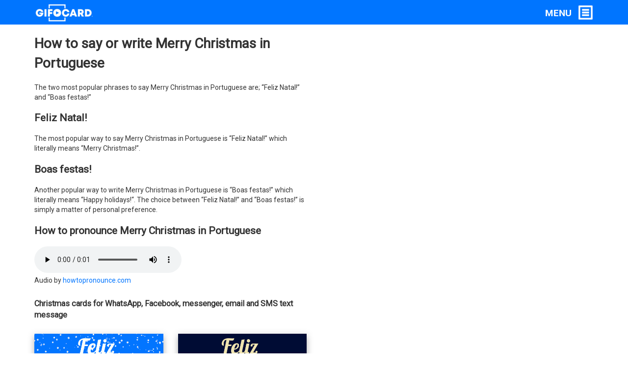

--- FILE ---
content_type: text/html; charset=UTF-8
request_url: https://gifocard.com/merry-christmas-gif-ecard/how-to-say-in-portuguese.php
body_size: 9012
content:
<!doctype html>
<html>
<head>
<meta charset="utf-8">
<meta name="viewport" content="width=device-width, initial-scale=1.0">
<!-- ICONS -->
<meta name="theme-color" content="#0075ff">
<link rel="apple-touch-icon" href="https://gifocard.com/engage.png"/>
<link rel="shortcut icon" href="https://gifocard.com/favicon.ico" />
<link rel="icon" sizes="192x192" href="https://gifocard.com/icon.png">
<!--METADATA-->
<title>How to say or write Merry Christmas in Portuguese</title>
<meta name="description" content="The two most popular phrases to say Merry Christmas in Portuguese are; “Feliz Natal!” and “Boas festas!” ">
<meta name="keywords" content="How to say Merry Christmas in Portuguese, How to write Merry Christmas in Portuguese, How to pronounce Merry Christmas in Portuguese" />
<!--SCHEMA-->
<link rel="canonical" href="https://gifocard.com/merry-christmas-gif-ecard/how-to-say-in-portuguese.php" />
<meta itemprop="image" content="https://gifocard.com/main-image.jpg">
<!--OPENGRAPH-->
<meta property="og:title" content="How to say or write Merry Christmas in Portuguese" />
<meta property="og:site_name" content="GIFOCARD.COM" />
<meta property="og:type" content="website" />
<meta property="og:url" content=  "https://gifocard.com/merry-christmas-gif-ecard/how-to-say-in-portuguese.php" />
<meta property="og:description" content="The two most popular phrases to say Merry Christmas in Portuguese are; “Feliz Natal!” and “Boas festas!” " />
<meta property="og:image" content="https://gifocard.com/main-image.jpg" />
<meta property="og:image:width" content="1200" />
<meta property="og:image:height" content="630" />
<meta property="fb:app_id" content="844766315911958" />
<!--SCHEMA BREADCRUMBS-->
<script type="application/ld+json">
{
  "@context": "http://schema.org",
  "@type": "BreadcrumbList",
  "itemListElement": [{
    "@type": "ListItem",
    "position": 1,
    "item": {
      "@id": "https://gifocard.com/happy-birthday-gif-ecard",
      "name": "Christmas gif ecard Ecards"
    }
  },{
    "@type": "ListItem",
    "position": 2,
    "item": {
      "@id": "https://gifocard.com/merry-christmas-gif-ecard/how-to-say-in-portuguese.php",
      "name": "how to say in Portuguese"
    }
  }]
}
</script>
<!--SCHEMA ARTICLE-->
<script type="application/ld+json">
{
  "@context": "http://schema.org",
  "@type": "NewsArticle",
  "mainEntityOfPage": {
    "@type": "WebPage",
    "@id": "https://gifocard.com/merry-christmas-gif-ecard/how-to-say-in-portuguese.php"
  },
  "headline": "How to say or write Merry Christmas in Portuguese",
  "image": [
    "https://gifocard.com/main-image.jpg"
   ],
  "datePublished": "2018-09-24T08:00:00+08:00",
  "dateModified": "2018-09-24T08:00:00+08:00",
  "author": {
    "@type": "Person",
    "name": "Romano D"
  },
   "publisher": {
    "@type": "Organization",
    "name": "gifocard.com",
    "logo": {
      "@type": "ImageObject",
      "url": "https://gifocard.com/logo.jpg"
    }
  },
  "description": "The two most popular phrases to say Merry Christmas in Portuguese are Feliz Natal! and Boas festas!"
}
</script>
<style>
/*!
 * Bootstrap v3.3.7 (http://getbootstrap.com)
 * Copyright 2011-2017 Twitter, Inc.
 * Licensed under MIT (https://github.com/twbs/bootstrap/blob/master/LICENSE)
 */

/*!
 * Generated using the Bootstrap Customizer (http://getbootstrap.com/customize/?id=9956ad1b74fd26c619b83d834dc19482)
 * Config saved to config.json and https://gist.github.com/9956ad1b74fd26c619b83d834dc19482
 *//*!
 * Bootstrap v3.3.7 (http://getbootstrap.com)
 * Copyright 2011-2016 Twitter, Inc.
 * Licensed under MIT (https://github.com/twbs/bootstrap/blob/master/LICENSE)
 *//*! normalize.css v3.0.3 | MIT License | github.com/necolas/normalize.css */html{font-family:sans-serif;-ms-text-size-adjust:100%;-webkit-text-size-adjust:100%}body{margin:0}article,aside,details,figcaption,figure,footer,header,hgroup,main,menu,nav,section,summary{display:block}audio,canvas,progress,video{display:inline-block;vertical-align:baseline}audio:not([controls]){display:none;height:0}[hidden],template{display:none}a{background-color:transparent}a:active,a:hover{outline:0}abbr[title]{border-bottom:1px dotted}b,strong{font-weight:bold}dfn{font-style:italic}h1{font-size:2em;margin:0.67em 0}mark{background:#ff0;color:#000}small{font-size:80%}sub,sup{font-size:75%;line-height:0;position:relative;vertical-align:baseline}sup{top:-0.5em}sub{bottom:-0.25em}img{border:0}svg:not(:root){overflow:hidden}figure{margin:1em 40px}hr{-webkit-box-sizing:content-box;-moz-box-sizing:content-box;box-sizing:content-box;height:0}pre{overflow:auto}code,kbd,pre,samp{font-family:monospace, monospace;font-size:1em}button,input,optgroup,select,textarea{color:inherit;font:inherit;margin:0}button{overflow:visible}button,select{text-transform:none}button,html input[type="button"],input[type="reset"],input[type="submit"]{-webkit-appearance:button;cursor:pointer}button[disabled],html input[disabled]{cursor:default}button::-moz-focus-inner,input::-moz-focus-inner{border:0;padding:0}input{line-height:normal}input[type="checkbox"],input[type="radio"]{-webkit-box-sizing:border-box;-moz-box-sizing:border-box;box-sizing:border-box;padding:0}input[type="number"]::-webkit-inner-spin-button,input[type="number"]::-webkit-outer-spin-button{height:auto}input[type="search"]{-webkit-appearance:textfield;-webkit-box-sizing:content-box;-moz-box-sizing:content-box;box-sizing:content-box}input[type="search"]::-webkit-search-cancel-button,input[type="search"]::-webkit-search-decoration{-webkit-appearance:none}fieldset{border:1px solid #c0c0c0;margin:0 2px;padding:0.35em 0.625em 0.75em}legend{border:0;padding:0}textarea{overflow:auto}optgroup{font-weight:bold}table{border-collapse:collapse;border-spacing:0}td,th{padding:0}/*! Source: https://github.com/h5bp/html5-boilerplate/blob/master/src/css/main.css */@media print{*,*:before,*:after{background:transparent !important;color:#000 !important;-webkit-box-shadow:none !important;box-shadow:none !important;text-shadow:none !important}a,a:visited{text-decoration:underline}a[href]:after{content:" (" attr(href) ")"}abbr[title]:after{content:" (" attr(title) ")"}a[href^="#"]:after,a[href^="javascript:"]:after{content:""}pre,blockquote{border:1px solid #999;page-break-inside:avoid}thead{display:table-header-group}tr,img{page-break-inside:avoid}img{max-width:100% !important}p,h2,h3{orphans:3;widows:3}h2,h3{page-break-after:avoid}.navbar{display:none}.btn>.caret,.dropup>.btn>.caret{border-top-color:#000 !important}.label{border:1px solid #000}.table{border-collapse:collapse !important}.table td,.table th{background-color:#fff !important}.table-bordered th,.table-bordered td{border:1px solid #ddd !important}}*{-webkit-box-sizing:border-box;-moz-box-sizing:border-box;box-sizing:border-box}*:before,*:after{-webkit-box-sizing:border-box;-moz-box-sizing:border-box;box-sizing:border-box}html{font-size:10px;-webkit-tap-highlight-color:rgba(0,0,0,0)}body{font-family:"Helvetica Neue",Helvetica,Arial,sans-serif;font-size:14px;line-height:1.42857143;color:#333;background-color:#fff}input,button,select,textarea{font-family:inherit;font-size:inherit;line-height:inherit}a{color:#0000de;text-decoration:none}a:hover,a:focus{color:#000091;text-decoration:underline}a:focus{outline:5px auto -webkit-focus-ring-color;outline-offset:-2px}figure{margin:0}img{vertical-align:middle}.img-responsive{display:block;max-width:100%;height:auto}.img-rounded{border-radius:0}.img-thumbnail{padding:4px;line-height:1.42857143;background-color:#fff;border:1px solid #ddd;border-radius:0;-webkit-transition:all .2s ease-in-out;-o-transition:all .2s ease-in-out;transition:all .2s ease-in-out;display:inline-block;max-width:100%;height:auto}.img-circle{border-radius:50%}hr{margin-top:20px;margin-bottom:20px;border:0;border-top:1px solid #eee}.sr-only{position:absolute;width:1px;height:1px;margin:-1px;padding:0;overflow:hidden;clip:rect(0, 0, 0, 0);border:0}.sr-only-focusable:active,.sr-only-focusable:focus{position:static;width:auto;height:auto;margin:0;overflow:visible;clip:auto}[role="button"]{cursor:pointer}.container{margin-right:auto;margin-left:auto;padding-left:15px;padding-right:15px}@media (min-width:768px){.container{width:750px}}@media (min-width:992px){.container{width:970px}}@media (min-width:1200px){.container{width:1170px}}.container-fluid{margin-right:auto;margin-left:auto;padding-left:15px;padding-right:15px}.row{margin-left:-15px;margin-right:-15px}.col-xs-1, .col-sm-1, .col-md-1, .col-lg-1, .col-xs-2, .col-sm-2, .col-md-2, .col-lg-2, .col-xs-3, .col-sm-3, .col-md-3, .col-lg-3, .col-xs-4, .col-sm-4, .col-md-4, .col-lg-4, .col-xs-5, .col-sm-5, .col-md-5, .col-lg-5, .col-xs-6, .col-sm-6, .col-md-6, .col-lg-6, .col-xs-7, .col-sm-7, .col-md-7, .col-lg-7, .col-xs-8, .col-sm-8, .col-md-8, .col-lg-8, .col-xs-9, .col-sm-9, .col-md-9, .col-lg-9, .col-xs-10, .col-sm-10, .col-md-10, .col-lg-10, .col-xs-11, .col-sm-11, .col-md-11, .col-lg-11, .col-xs-12, .col-sm-12, .col-md-12, .col-lg-12{position:relative;min-height:1px;padding-left:15px;padding-right:15px}.col-xs-1, .col-xs-2, .col-xs-3, .col-xs-4, .col-xs-5, .col-xs-6, .col-xs-7, .col-xs-8, .col-xs-9, .col-xs-10, .col-xs-11, .col-xs-12{float:left}.col-xs-12{width:100%}.col-xs-11{width:91.66666667%}.col-xs-10{width:83.33333333%}.col-xs-9{width:75%}.col-xs-8{width:66.66666667%}.col-xs-7{width:58.33333333%}.col-xs-6{width:50%}.col-xs-5{width:41.66666667%}.col-xs-4{width:33.33333333%}.col-xs-3{width:25%}.col-xs-2{width:16.66666667%}.col-xs-1{width:8.33333333%}.col-xs-pull-12{right:100%}.col-xs-pull-11{right:91.66666667%}.col-xs-pull-10{right:83.33333333%}.col-xs-pull-9{right:75%}.col-xs-pull-8{right:66.66666667%}.col-xs-pull-7{right:58.33333333%}.col-xs-pull-6{right:50%}.col-xs-pull-5{right:41.66666667%}.col-xs-pull-4{right:33.33333333%}.col-xs-pull-3{right:25%}.col-xs-pull-2{right:16.66666667%}.col-xs-pull-1{right:8.33333333%}.col-xs-pull-0{right:auto}.col-xs-push-12{left:100%}.col-xs-push-11{left:91.66666667%}.col-xs-push-10{left:83.33333333%}.col-xs-push-9{left:75%}.col-xs-push-8{left:66.66666667%}.col-xs-push-7{left:58.33333333%}.col-xs-push-6{left:50%}.col-xs-push-5{left:41.66666667%}.col-xs-push-4{left:33.33333333%}.col-xs-push-3{left:25%}.col-xs-push-2{left:16.66666667%}.col-xs-push-1{left:8.33333333%}.col-xs-push-0{left:auto}.col-xs-offset-12{margin-left:100%}.col-xs-offset-11{margin-left:91.66666667%}.col-xs-offset-10{margin-left:83.33333333%}.col-xs-offset-9{margin-left:75%}.col-xs-offset-8{margin-left:66.66666667%}.col-xs-offset-7{margin-left:58.33333333%}.col-xs-offset-6{margin-left:50%}.col-xs-offset-5{margin-left:41.66666667%}.col-xs-offset-4{margin-left:33.33333333%}.col-xs-offset-3{margin-left:25%}.col-xs-offset-2{margin-left:16.66666667%}.col-xs-offset-1{margin-left:8.33333333%}.col-xs-offset-0{margin-left:0}@media (min-width:768px){.col-sm-1, .col-sm-2, .col-sm-3, .col-sm-4, .col-sm-5, .col-sm-6, .col-sm-7, .col-sm-8, .col-sm-9, .col-sm-10, .col-sm-11, .col-sm-12{float:left}.col-sm-12{width:100%}.col-sm-11{width:91.66666667%}.col-sm-10{width:83.33333333%}.col-sm-9{width:75%}.col-sm-8{width:66.66666667%}.col-sm-7{width:58.33333333%}.col-sm-6{width:50%}.col-sm-5{width:41.66666667%}.col-sm-4{width:33.33333333%}.col-sm-3{width:25%}.col-sm-2{width:16.66666667%}.col-sm-1{width:8.33333333%}.col-sm-pull-12{right:100%}.col-sm-pull-11{right:91.66666667%}.col-sm-pull-10{right:83.33333333%}.col-sm-pull-9{right:75%}.col-sm-pull-8{right:66.66666667%}.col-sm-pull-7{right:58.33333333%}.col-sm-pull-6{right:50%}.col-sm-pull-5{right:41.66666667%}.col-sm-pull-4{right:33.33333333%}.col-sm-pull-3{right:25%}.col-sm-pull-2{right:16.66666667%}.col-sm-pull-1{right:8.33333333%}.col-sm-pull-0{right:auto}.col-sm-push-12{left:100%}.col-sm-push-11{left:91.66666667%}.col-sm-push-10{left:83.33333333%}.col-sm-push-9{left:75%}.col-sm-push-8{left:66.66666667%}.col-sm-push-7{left:58.33333333%}.col-sm-push-6{left:50%}.col-sm-push-5{left:41.66666667%}.col-sm-push-4{left:33.33333333%}.col-sm-push-3{left:25%}.col-sm-push-2{left:16.66666667%}.col-sm-push-1{left:8.33333333%}.col-sm-push-0{left:auto}.col-sm-offset-12{margin-left:100%}.col-sm-offset-11{margin-left:91.66666667%}.col-sm-offset-10{margin-left:83.33333333%}.col-sm-offset-9{margin-left:75%}.col-sm-offset-8{margin-left:66.66666667%}.col-sm-offset-7{margin-left:58.33333333%}.col-sm-offset-6{margin-left:50%}.col-sm-offset-5{margin-left:41.66666667%}.col-sm-offset-4{margin-left:33.33333333%}.col-sm-offset-3{margin-left:25%}.col-sm-offset-2{margin-left:16.66666667%}.col-sm-offset-1{margin-left:8.33333333%}.col-sm-offset-0{margin-left:0}}@media (min-width:992px){.col-md-1, .col-md-2, .col-md-3, .col-md-4, .col-md-5, .col-md-6, .col-md-7, .col-md-8, .col-md-9, .col-md-10, .col-md-11, .col-md-12{float:left}.col-md-12{width:100%}.col-md-11{width:91.66666667%}.col-md-10{width:83.33333333%}.col-md-9{width:75%}.col-md-8{width:66.66666667%}.col-md-7{width:58.33333333%}.col-md-6{width:50%}.col-md-5{width:41.66666667%}.col-md-4{width:33.33333333%}.col-md-3{width:25%}.col-md-2{width:16.66666667%}.col-md-1{width:8.33333333%}.col-md-pull-12{right:100%}.col-md-pull-11{right:91.66666667%}.col-md-pull-10{right:83.33333333%}.col-md-pull-9{right:75%}.col-md-pull-8{right:66.66666667%}.col-md-pull-7{right:58.33333333%}.col-md-pull-6{right:50%}.col-md-pull-5{right:41.66666667%}.col-md-pull-4{right:33.33333333%}.col-md-pull-3{right:25%}.col-md-pull-2{right:16.66666667%}.col-md-pull-1{right:8.33333333%}.col-md-pull-0{right:auto}.col-md-push-12{left:100%}.col-md-push-11{left:91.66666667%}.col-md-push-10{left:83.33333333%}.col-md-push-9{left:75%}.col-md-push-8{left:66.66666667%}.col-md-push-7{left:58.33333333%}.col-md-push-6{left:50%}.col-md-push-5{left:41.66666667%}.col-md-push-4{left:33.33333333%}.col-md-push-3{left:25%}.col-md-push-2{left:16.66666667%}.col-md-push-1{left:8.33333333%}.col-md-push-0{left:auto}.col-md-offset-12{margin-left:100%}.col-md-offset-11{margin-left:91.66666667%}.col-md-offset-10{margin-left:83.33333333%}.col-md-offset-9{margin-left:75%}.col-md-offset-8{margin-left:66.66666667%}.col-md-offset-7{margin-left:58.33333333%}.col-md-offset-6{margin-left:50%}.col-md-offset-5{margin-left:41.66666667%}.col-md-offset-4{margin-left:33.33333333%}.col-md-offset-3{margin-left:25%}.col-md-offset-2{margin-left:16.66666667%}.col-md-offset-1{margin-left:8.33333333%}.col-md-offset-0{margin-left:0}}@media (min-width:1200px){.col-lg-1, .col-lg-2, .col-lg-3, .col-lg-4, .col-lg-5, .col-lg-6, .col-lg-7, .col-lg-8, .col-lg-9, .col-lg-10, .col-lg-11, .col-lg-12{float:left}.col-lg-12{width:100%}.col-lg-11{width:91.66666667%}.col-lg-10{width:83.33333333%}.col-lg-9{width:75%}.col-lg-8{width:66.66666667%}.col-lg-7{width:58.33333333%}.col-lg-6{width:50%}.col-lg-5{width:41.66666667%}.col-lg-4{width:33.33333333%}.col-lg-3{width:25%}.col-lg-2{width:16.66666667%}.col-lg-1{width:8.33333333%}.col-lg-pull-12{right:100%}.col-lg-pull-11{right:91.66666667%}.col-lg-pull-10{right:83.33333333%}.col-lg-pull-9{right:75%}.col-lg-pull-8{right:66.66666667%}.col-lg-pull-7{right:58.33333333%}.col-lg-pull-6{right:50%}.col-lg-pull-5{right:41.66666667%}.col-lg-pull-4{right:33.33333333%}.col-lg-pull-3{right:25%}.col-lg-pull-2{right:16.66666667%}.col-lg-pull-1{right:8.33333333%}.col-lg-pull-0{right:auto}.col-lg-push-12{left:100%}.col-lg-push-11{left:91.66666667%}.col-lg-push-10{left:83.33333333%}.col-lg-push-9{left:75%}.col-lg-push-8{left:66.66666667%}.col-lg-push-7{left:58.33333333%}.col-lg-push-6{left:50%}.col-lg-push-5{left:41.66666667%}.col-lg-push-4{left:33.33333333%}.col-lg-push-3{left:25%}.col-lg-push-2{left:16.66666667%}.col-lg-push-1{left:8.33333333%}.col-lg-push-0{left:auto}.col-lg-offset-12{margin-left:100%}.col-lg-offset-11{margin-left:91.66666667%}.col-lg-offset-10{margin-left:83.33333333%}.col-lg-offset-9{margin-left:75%}.col-lg-offset-8{margin-left:66.66666667%}.col-lg-offset-7{margin-left:58.33333333%}.col-lg-offset-6{margin-left:50%}.col-lg-offset-5{margin-left:41.66666667%}.col-lg-offset-4{margin-left:33.33333333%}.col-lg-offset-3{margin-left:25%}.col-lg-offset-2{margin-left:16.66666667%}.col-lg-offset-1{margin-left:8.33333333%}.col-lg-offset-0{margin-left:0}}.clearfix:before,.clearfix:after,.container:before,.container:after,.container-fluid:before,.container-fluid:after,.row:before,.row:after{content:" ";display:table}.clearfix:after,.container:after,.container-fluid:after,.row:after{clear:both}.center-block{display:block;margin-left:auto;margin-right:auto}.pull-right{float:right !important}.pull-left{float:left !important}.hide{display:none !important}.show{display:block !important}.invisible{visibility:hidden}.text-hide{font:0/0 a;color:transparent;text-shadow:none;background-color:transparent;border:0}.hidden{display:none !important}.affix{position:fixed}@-ms-viewport{width:device-width}.visible-xs,.visible-sm,.visible-md,.visible-lg{display:none !important}.visible-xs-block,.visible-xs-inline,.visible-xs-inline-block,.visible-sm-block,.visible-sm-inline,.visible-sm-inline-block,.visible-md-block,.visible-md-inline,.visible-md-inline-block,.visible-lg-block,.visible-lg-inline,.visible-lg-inline-block{display:none !important}@media (max-width:767px){.visible-xs{display:block !important}table.visible-xs{display:table !important}tr.visible-xs{display:table-row !important}th.visible-xs,td.visible-xs{display:table-cell !important}}@media (max-width:767px){.visible-xs-block{display:block !important}}@media (max-width:767px){.visible-xs-inline{display:inline !important}}@media (max-width:767px){.visible-xs-inline-block{display:inline-block !important}}@media (min-width:768px) and (max-width:991px){.visible-sm{display:block !important}table.visible-sm{display:table !important}tr.visible-sm{display:table-row !important}th.visible-sm,td.visible-sm{display:table-cell !important}}@media (min-width:768px) and (max-width:991px){.visible-sm-block{display:block !important}}@media (min-width:768px) and (max-width:991px){.visible-sm-inline{display:inline !important}}@media (min-width:768px) and (max-width:991px){.visible-sm-inline-block{display:inline-block !important}}@media (min-width:992px) and (max-width:1199px){.visible-md{display:block !important}table.visible-md{display:table !important}tr.visible-md{display:table-row !important}th.visible-md,td.visible-md{display:table-cell !important}}@media (min-width:992px) and (max-width:1199px){.visible-md-block{display:block !important}}@media (min-width:992px) and (max-width:1199px){.visible-md-inline{display:inline !important}}@media (min-width:992px) and (max-width:1199px){.visible-md-inline-block{display:inline-block !important}}@media (min-width:1200px){.visible-lg{display:block !important}table.visible-lg{display:table !important}tr.visible-lg{display:table-row !important}th.visible-lg,td.visible-lg{display:table-cell !important}}@media (min-width:1200px){.visible-lg-block{display:block !important}}@media (min-width:1200px){.visible-lg-inline{display:inline !important}}@media (min-width:1200px){.visible-lg-inline-block{display:inline-block !important}}@media (max-width:767px){.hidden-xs{display:none !important}}@media (min-width:768px) and (max-width:991px){.hidden-sm{display:none !important}}@media (min-width:992px) and (max-width:1199px){.hidden-md{display:none !important}}@media (min-width:1200px){.hidden-lg{display:none !important}}.visible-print{display:none !important}@media print{.visible-print{display:block !important}table.visible-print{display:table !important}tr.visible-print{display:table-row !important}th.visible-print,td.visible-print{display:table-cell !important}}.visible-print-block{display:none !important}@media print{.visible-print-block{display:block !important}}.visible-print-inline{display:none !important}@media print{.visible-print-inline{display:inline !important}}.visible-print-inline-block{display:none !important}@media print{.visible-print-inline-block{display:inline-block !important}}@media print{.hidden-print{display:none !important}}
</style><!-- STYLES -->
<style>
@import url('https://fonts.googleapis.com/css?family=Roboto');
body {
	font-family: 'Roboto', sans-serif;
}
a {
	color: #0075ff;
	text-decoration: none;
}
a:hover, a:focus {
	color: #ff9900;
	text-decoration: none;
}
a:focus {
	outline: thin dotted;
	outline: 5px auto -webkit-focus-ring-color;
	outline-offset: -2px;
}
img {
	display: block;
	width: 100% \9;
	max-width: 100%;
	height: auto;
}
li {
	list-style-type: none;
	margin: 0;
	padding: 0;
	padding-top:10px;
}
hr {
	background-color: #fff;
	border-top: 2px dotted #0075ff;
}
blockquote {
	padding: 10px 20px;
	margin: 0 0 20px;
	font-size: 12px;
	border-left: 5px solid #eee;
}
.cwe-navbar {
	background-color: #0075ff;
	position: fixed;
	right: 0;
	left: 0;
	z-index: 1030;
	-webkit-transform: translate3d(0, 0, 0);
	-o-transform: translate3d(0, 0, 0);
	transform: translate3d(0, 0, 0);
	top: 0;
}
.cwe-pad-md {
	padding: 20px;
}
.cwe-pad-top-sm {
	padding-top: 10px;
}
.cwe-pad-bottom-sm {
	padding-bottom: 10px;
}
.cwe-pad-bottom-xs {
	padding-bottom: 5px;
}
.cwe-pad-side-xs {
	padding-left: 5px;
	padding-right: 5px;
}

.cwe-color {
	background-color: #0075ff;
	color: #FFF;
}
.cwe-color a {
	background-color: #0075ff;
	color: #FFF;
}
.cwe-button {
	background-color: #0075ff;
	border: none;
	color: #ffffff;
	padding: 5px;
	text-align: center;
	text-decoration: none;
	display: inline-block;
	font-size: 12px;
	line-height: 20px;
	cursor: pointer;
	font-weight: bold;
	margin: 5px;
}
.cwe-button a {
	text-decoration: none;
}
.cwe-button:hover, .cwe-button:focus {
	background-color: #ff9900;
	color: #ffffff;
	text-decoration: none;
}
.cwe-button-md {
	padding: 15px;
	font-size: 22px;
	line-height: 30px;
	margin: 15px;
}
.cwe-shadow {
	box-shadow: 0 8px 10px 1px rgba(0,0,0,.14), 0 3px 14px 2px rgba(0,0,0,.12), 0 5px 5px -3px rgba(0,0,0,.2);
}
.cwe-card {
	min-height: 120px;
}
.cwe-postcard {
	min-height: 80px;
}
.cwe-image {
	opacity: 1;
	display: block;
	width: 100%;
	height: auto;
	transition: .5s ease;
	backface-visibility: hidden;
}
.cwe-card:hover .cwe-image {
	opacity: 0.3;
}
.cwe-img-center {
	display: block;
	margin-left: auto;
	margin-right: auto
}
.cwe-wide {
	width:100%
}
.cwe-well {
  min-height: 20px;
  padding: 20px;
  margin-bottom: 20px;
  background-color: #f5f5f5;
  -webkit-box-shadow: inset 0 1px 1px rgba(0, 0, 0, .05);
          box-shadow: inset 0 1px 1px rgba(0, 0, 0, .05);
}

.cwe-well-lg {
  padding: 25px;
}
.cwe-well-sm {
  padding: 10px;
}

</style>
<!--  ADVERT HEADER -->
<script async src="//pagead2.googlesyndication.com/pagead/js/adsbygoogle.js"></script>
<script>
     (adsbygoogle = window.adsbygoogle || []).push({
          google_ad_client: "ca-pub-7668562311583879",
          enable_page_level_ads: true
     });
</script>

<!-- Global site tag (gtag.js) - Google Analytics -->
<script async src="https://www.googletagmanager.com/gtag/js?id=UA-9413173-17"></script>
<script>
  window.dataLayer = window.dataLayer || [];
  function gtag(){dataLayer.push(arguments);}
  gtag('js', new Date());

  gtag('config', 'UA-9413173-17');
</script>

</head>
<body>
<header> 
  <!-- NAVBAR -->
  <div class="cwe-navbar cwe-color">
    <div class="container-fluid">
      <div class="container">
        <div class="row">
          <div class="col-xs-8 col-sm-6 col-md-6 col-lg-6"> <a href="https://gifocard.com"><img src="https://gifocard.com/images/gifocard-logo.png"  alt="HOME" /></a> </div>
          <div class="col-xs-4 col-sm-6 col-md-6 col-lg-6"> <a href="#menu"><img src="https://gifocard.com/images/menu.png"  alt="MENU" style=" float:right;" /></a> </div>
        </div>
      </div>
    </div>
  </div>
  <div style="height:50px;"> </div>
</header>
<main>
  <div class="container-fluid">
    <div class="container">
      <div class="row">
        <article>
          <div class="col-xs-12 col-sm-8 col-md-6 col-lg-6" >
            
            <h1>How to say or write Merry Christmas in Portuguese </h1>
            <p>The two most popular phrases to say Merry Christmas in Portuguese are; “Feliz Natal!” and “Boas festas!” </p>
            <h2>Feliz Natal!</h2>
            <p>The most popular way to say Merry Christmas in Portuguese is “Feliz Natal!” which literally means “Merry Christmas!”. </p>
            <h2>Boas festas!</h2>
            <p> Another popular way to write Merry Christmas in Portuguese is “Boas festas!” which literally means “Happy holidays!“.  The choice between “Feliz Natal!” and “Boas festas!” is simply a matter of personal preference. </p>
            
            <h2>How to pronounce Merry Christmas in Portuguese</h2>
            <!--AUDIO-->
            <audio controls>
              <source src="https://gifocard.com/mp3/christmas-portuguese.mp3" type="audio/mpeg">
              Plugin required to play audio. </audio>
            <br>
            Audio by <a href="https://www.howtopronounce.com" rel="nofollow" target="_blank"> howtopronounce.com</a> 
            <aside>
  <div class="row">
    <div class="col-xs-12 col-sm-12 col-md-12 col-lg-12 cwe-pad-top-sm">
      <h3> Christmas cards for WhatsApp, Facebook, messenger, email and SMS text message </h3>
    </div>
    <!-- ECARD 1 -->
    <div class="col-xs-6 col-sm-6 col-md-6 col-lg-6 cwe-pad-top-sm">
      <div class="cwe-card cwe-shadow"> <a href="https://gifocard.com/pt/c/02/d/index.php"><img src="https://gifocard.com/pt/c/02/d/merry-christmas.gif" alt="Feliz Aniversário" class="cwe-image"></a> </div>
    </div>
    
    <!-- ECARD 2 -->
    <div class="col-xs-6 col-sm-6 col-md-6 col-lg-6 cwe-pad-top-sm">
      <div class="cwe-card cwe-shadow"> <a href="https://gifocard.com/pt/c/02/a/index.php"><img src="https://gifocard.com/pt/c/02/a/merry-christmas.gif" alt="Feliz Aniversário" class="cwe-image"></a> </div>
    </div>
    
    <!-- ECARD 3 -->
    <div class="col-xs-6 col-sm-6 col-md-6 col-lg-6 cwe-pad-top-sm">
      <div class="cwe-card cwe-shadow"> <a href="https://gifocard.com/pt/c/01/d/index.php"><img src="https://gifocard.com/pt/c/01/d/merry-christmas.gif" alt="Feliz Aniversário" class="cwe-image"></a> </div>
    </div>
    
    <!-- ECARD 4 -->
    <div class="col-xs-6 col-sm-6 col-md-6 col-lg-6 cwe-pad-top-sm">
      <div class="cwe-card cwe-shadow"> <a href="https://gifocard.com/pt/c/01/c/index.php"><img src="https://gifocard.com/pt/c/01/c/merry-christmas.gif" alt="Feliz Aniversário" class="cwe-image"></a> </div>
    </div>
  </div>
</aside>
<!-- BUTTONS -->
<div class="row">
  <div class="col-xs-12 col-sm-12 col-md-12 col-lg-12" style="text-align:center;">
    <nav><a href="https://gifocard.com/pt/c/01/" class="cwe-button cwe-button-md"><img src="https://gifocard.com/images/back.png" alt="&lt;&lt;"></a> <a href="https://gifocard.com/pt/c/" class="cwe-button cwe-button-md"><img src="https://gifocard.com/images/next.png" alt="&gt;&gt;"></a></nav>
  </div>
</div>
            </div>
        </article>
        <aside>
          <div class="col-xs-12 col-sm-4 col-md-5 col-md-offset-1 col-lg-4 col-lg-offset-2" >
            <div style="padding-top:5px; padding-bottom:5px; text-align:center;"><script async src="//pagead2.googlesyndication.com/pagead/js/adsbygoogle.js"></script> 
  <!-- Gifocard 1 --> 
  <ins class="adsbygoogle"
     style="display:block"
     data-ad-client="ca-pub-7668562311583879"
     data-ad-slot="1777161197"
     data-ad-format="auto"
     data-full-width-responsive="true"></ins> 
  <script>
(adsbygoogle = window.adsbygoogle || []).push({});
</script> 
</div>
          </div>
        </aside>
      </div>
      <div class="row">
        <article>
          <div class="col-xs-12 col-sm-8 col-md-6 col-lg-6" >
            <!-- NAV -->

<nav>
  <div class="row"> 
    <!-- COL 1 -->
    <div class="col-xs-12 col-sm-6 col-md-6 col-lg-6 cwe-pad-top-sm"> 
      
      <!-- WELL 1 -->
      <div class="cwe-well cwe-well-sm">
        <ul>
          <li><a href="https://gifocard.com/merry-christmas-gif-ecard/cards-french.php"><strong>French</strong> Christmas gif ecards</a></li>
          <li><a href="https://gifocard.com/merry-christmas-gif-ecard/cards-german.php"><strong>German</strong> Christmas gif ecards</a></li>
          <li><a href="https://gifocard.com/merry-christmas-gif-ecard/cards-italian.php"><strong>Italian</strong> Christmas gif ecards</a></li>
          <li><a href="https://gifocard.com/merry-christmas-gif-ecard/cards-polish.php"><strong>Polish</strong> Christmas gif ecards</a></li>
          <li><a href="https://gifocard.com/merry-christmas-gif-ecard/cards-portuguese.php"><strong>Portuguese</strong> Christmas gif ecards</a></li>
          <li><a href="https://gifocard.com/merry-christmas-gif-ecard/cards-spanish.php"><strong>Spanish</strong> Christmas gif ecards</a></li>
        </ul>
      </div>
      <!-- WELL 2 -->
      <div class="cwe-well cwe-well-sm">
        <ul>
          <li><a href="https://gifocard.com/merry-christmas-gif-ecard/how-to-say-in-french.php">How to say Merry <strong>Christmas in French</strong></a></li>
          <li><a href="https://gifocard.com/merry-christmas-gif-ecard/how-to-say-in-german.php">How to say Merry <strong>Christmas in German</strong></a></li>
          <li><a href="https://gifocard.com/merry-christmas-gif-ecard/how-to-say-in-italian.php">How to say Merry <strong>Christmas in Italian</strong></a></li>
          <li><a href="https://gifocard.com/merry-christmas-gif-ecard/how-to-say-in-polish.php">How to say Merry <strong>Christmas in Polish</strong></a></li>
          <li><a href="https://gifocard.com/merry-christmas-gif-ecard/how-to-say-in-portuguese.php">How to say Merry <strong>Christmas in Portuguese</strong></a></li>
          <li><a href="https://gifocard.com/merry-christmas-gif-ecard/how-to-say-in-spanish.php">How to say Merry <strong>Christmas in Spanish</strong></a></li>
        </ul>
      </div>
    </div>
    
    <!-- COL 2 -->
    <div class="col-xs-12 col-sm-6 col-md-6 col-lg-6 cwe-pad-top-sm"> 
      <!-- WELL 3 -->
      <div class="cwe-well cwe-well-sm">
        <ul>
          <li><a href="https://gifocard.com/merry-christmas-gif-ecard/send-email.php">Send <strong>email</strong> Christmas gif ecard</a></li>
          <li><a href="https://gifocard.com/merry-christmas-gif-ecard/send-facebook.php">Send <strong>facebook</strong> Christmas gif ecard</a></li>
          <li><a href="https://gifocard.com/merry-christmas-gif-ecard/send-gmail.php">Send <strong>gmail</strong> Christmas gif ecard</a></li>
          <li><a href="https://gifocard.com/merry-christmas-gif-ecard/send-messenger.php">Send <strong>messenger</strong> Christmas gif ecard</a></li>
          <li><a href="https://gifocard.com/merry-christmas-gif-ecard/send-outlook.php">Send <strong>outlook</strong> Christmas gif ecard</a></li>
          <li><a href="https://gifocard.com/merry-christmas-gif-ecard/send-sms-text-message.php">Send <strong>SMS text message</strong> Christmas gif ecard</a></li>
          <li><a href="https://gifocard.com/merry-christmas-gif-ecard/send-whatsapp.php">Send <strong>WhatsApp</strong> Christmas gif ecard</a></li>
          <li><a href="https://gifocard.com/merry-christmas-gif-ecard/send-yahoo-mail.php">Send <strong>Yahoo mail</strong> Christmas gif ecard</a></li>
        </ul>
      </div>
    </div>
  </div>
</nav>
          </div>
        </article>
        <aside>
          <div class="col-xs-12 col-sm-4 col-md-5 col-md-offset-1 col-lg-4 col-lg-offset-2" >
            <div style="padding-top:5px; padding-bottom:5px; text-align:center;"><script async src="//pagead2.googlesyndication.com/pagead/js/adsbygoogle.js"></script> 
  <!-- Gifocard 2 --> 
  <ins class="adsbygoogle"
     style="display:block"
     data-ad-client="ca-pub-7668562311583879"
     data-ad-slot="1423891685"
     data-ad-format="auto"
     data-full-width-responsive="true"></ins> 
  <script>
(adsbygoogle = window.adsbygoogle || []).push({});
</script> 
</div>
          </div>
        </aside>
      </div>
    </div>
  </div>
</main>
<div class="container-fluid">
  <div class="container"> 
    <!-- NAV -->
    
    <nav>
      <div class="row"> 
        <!-- COL 1 -->
        <div class="col-xs-12 col-sm-6 col-md-6 col-lg-6 cwe-pad-top-sm"> 
          <!-- WELL 1 -->
          <div class="cwe-well cwe-well-sm"> Birthday card themes... <a href="https://gifocard.com/happy-birthday-gif-ecard/images-flowers.php" class="cwe-button">Flowers</a> <a href="https://gifocard.com/happy-birthday-gif-ecard/images-cake.php" class="cwe-button">Cake</a> <a href="https://gifocard.com/happy-birthday-gif-ecard/images-funny.php" class="cwe-button">Funny</a> <a href="https://gifocard.com/happy-birthday-gif-ecard/images-cute-animal.php" class="cwe-button">Cute animal</a> <a href="https://gifocard.com/happy-birthday-gif-ecard/images-cat.php" class="cwe-button">Cat</a> <a href="https://gifocard.com/happy-birthday-gif-ecard/images-dog.php" class="cwe-button">Dog</a> <a href="https://gifocard.com/happy-birthday-gif-ecard/images-romantic.php" class="cwe-button">Romantic</a> <a href="https://gifocard.com/happy-birthday-gif-ecard/images-art.php" class="cwe-button">Art</a> <a href="https://gifocard.com/birthday-quotes-wishes-greetings-message/what-to-write-for-aunt.php" class="cwe-button">Aunt</a> <a href="https://gifocard.com/birthday-quotes-wishes-greetings-message/what-to-write-for-uncle.php" class="cwe-button">Uncle</a> <a href="https://gifocard.com/birthday-quotes-wishes-greetings-message/what-to-write-for-best-friend.php" class="cwe-button">Best friend</a> </div>
          <!-- WELL 2 -->
          <div class="cwe-well cwe-well-sm"> Download birthday card on... <a href="https://gifocard.com/android/how-to-download-gif-animation.php" class="cwe-button">Android</a> <a href="https://gifocard.com/iphone/how-to-download-gif-animation.php" class="cwe-button">iPhone</a> <a href="https://gifocard.com/happy-birthday-gif-ecard/download-ipad.php" class="cwe-button">iPad</a> <a href="https://gifocard.com/happy-birthday-gif-ecard/download-apple-mac.php" class="cwe-button">Apple Mac</a> <a href="https://gifocard.com/happy-birthday-gif-ecard/download-windows-pc.php" class="cwe-button">Windows PC</a> </div>
          
          <!-- WELL 3 -->
          <div class="cwe-well cwe-well-sm"> Send birthday cards in... <a href="https://gifocard.com/happy-birthday-gif-ecard/cards-spanish.php" class="cwe-button">Spanish</a> <a href="https://gifocard.com/happy-birthday-gif-ecard/cards-german.php" class="cwe-button">German</a> <a href="https://gifocard.com/happy-birthday-gif-ecard/cards-french.php" class="cwe-button">French</a> <a href="https://gifocard.com/happy-birthday-gif-ecard/cards-polish.php" class="cwe-button">Polish</a> <a href="https://gifocard.com/happy-birthday-gif-ecard/cards-italian.php" class="cwe-button">Italian</a> <a href="https://gifocard.com/happy-birthday-gif-ecard/cards-portuguese.php" class="cwe-button">Portuguese</a> </div>
          <!-- WELL 4 -->
          
          <div class="cwe-well cwe-well-sm"> How to say Happy Birthday in... <a href="https://gifocard.com/happy-birthday-gif-ecard/how-to-say-in-spanish.php" class="cwe-button">Spanish</a> <a href="https://gifocard.com/happy-birthday-gif-ecard/how-to-say-in-german.php" class="cwe-button">German</a> <a href="https://gifocard.com/happy-birthday-gif-ecard/how-to-say-in-french.php" class="cwe-button">French</a> <a href="https://gifocard.com/happy-birthday-gif-ecard/how-to-say-in-polish.php" class="cwe-button">Polish</a> <a href="https://gifocard.com/happy-birthday-gif-ecard/how-to-say-in-italian.php" class="cwe-button">Italian</a> <a href="https://gifocard.com/happy-birthday-gif-ecard/how-to-say-in-portuguese.php" class="cwe-button">Portuguese</a> </div>
        </div>
        
        <!-- COL 2 -->
        <div class="col-xs-12 col-sm-6 col-md-6 col-lg-6 cwe-pad-top-sm"> 
          <!-- WELL 1 -->
          <div class="cwe-well cwe-well-sm"> Send birthday card via... <a href="https://gifocard.com/happy-birthday-gif-ecard/send-whatsapp.php" class="cwe-button">WhatsApp</a> <a href="https://gifocard.com/happy-birthday-gif-ecard/send-facebook.php" class="cwe-button">Facebook</a> <a href="https://gifocard.com/happy-birthday-gif-ecard/send-messenger.php" class="cwe-button">Messenger</a> <a href="https://gifocard.com/happy-birthday-gif-ecard/send-email.php" class="cwe-button">Gmail</a> <a href="https://gifocard.com/happy-birthday-gif-ecard/send-gmail.php" class="cwe-button">Email</a> <a href="https://gifocard.com/happy-birthday-gif-ecard/send-outlook.php" class="cwe-button">Outlook</a> <a href="https://gifocard.com/happy-birthday-gif-ecard/send-yahoo-mail.php" class="cwe-button">Yahoo Mail</a> <a href="https://gifocard.com/happy-birthday-gif-ecard/send-sms-text-message.php" class="cwe-button">SMS text message</a> </div>
          <!-- WELL 2 -->
          <div class="cwe-well cwe-well-sm"> Birthday writing tips for... <a href="https://gifocard.com/birthday-quotes-wishes-greetings-message/what-to-write-for-aunt.php" class="cwe-button">Aunt</a> <a href="https://gifocard.com/birthday-quotes-wishes-greetings-message/what-to-write-for-uncle.php" class="cwe-button">Uncle</a> <a href="https://gifocard.com/birthday-quotes-wishes-greetings-message/what-to-write-for-best-friend.php" class="cwe-button">Best friend</a> <a href="https://gifocard.com/birthday-quotes-wishes-greetings-message/what-to-write-for-boss.php" class="cwe-button">Boss</a> <a href="https://gifocard.com/birthday-quotes-wishes-greetings-message/what-to-write-for-boy.php" class="cwe-button">Boy</a> <a href="https://gifocard.com/birthday-quotes-wishes-greetings-message/what-to-write-for-boyfriend.php" class="cwe-button">Boyfriend</a> <a href="https://gifocard.com/birthday-quotes-wishes-greetings-message/what-to-write-for-child.php" class="cwe-button">Child</a> <a href="https://gifocard.com/birthday-quotes-wishes-greetings-message/what-to-write-for-coworker.php" class="cwe-button">Coworker</a> <a href="https://gifocard.com/birthday-quotes-wishes-greetings-message/what-to-write-for-daughter.php" class="cwe-button">Daughter</a> <a href="https://gifocard.com/birthday-quotes-wishes-greetings-message/what-to-write-for-father-in-law.php" class="cwe-button">Father in law</a> <a href="https://gifocard.com/birthday-quotes-wishes-greetings-message/what-to-write-for-girl.php" class="cwe-button">Girl</a> <a href="https://gifocard.com/birthday-quotes-wishes-greetings-message/what-to-write-for-girlfriend.php" class="cwe-button">Girlfriend</a> <a href="https://gifocard.com/birthday-quotes-wishes-greetings-message/what-to-write-for-grandparent.php" class="cwe-button">Grandparent</a> <a href="https://gifocard.com/birthday-quotes-wishes-greetings-message/what-to-write-for-husband.php" class="cwe-button">Husband</a> <a href="https://gifocard.com/birthday-quotes-wishes-greetings-message/what-to-write-for-mother-in-law.php" class="cwe-button">Mother in law</a> <a href="https://gifocard.com/birthday-quotes-wishes-greetings-message/what-to-write-for-sister.php" class="cwe-button">Sister</a> <a href="https://gifocard.com/birthday-quotes-wishes-greetings-message/what-to-write-for-wife.php" class="cwe-button">Wife</a> <a href="https://gifocard.com/birthday-quotes-wishes-greetings-message/what-to-write-belated.php" class="cwe-button">Belated</a> <a href="https://gifocard.com/birthday-quotes-wishes-greetings-message/what-to-write-funny.php.php" class="cwe-button">Funny</a> <a href="https://gifocard.com/birthday-quotes-wishes-greetings-message/what-to-write-romantic.php" class="cwe-button">Romanitic</a> </div>
        </div>
      </div>
    </nav>
    <div class="container-fluid" style="text-align:center;"> 
      
      <!--  ADVERT 3 --> 
      <script async src="//pagead2.googlesyndication.com/pagead/js/adsbygoogle.js"></script> 
      <!-- Gifocard 3 --> 
      <ins class="adsbygoogle"
     style="display:block"
     data-ad-client="ca-pub-7668562311583879"
     data-ad-slot="1293520435"
     data-ad-format="auto"
     data-full-width-responsive="true"></ins> 
      <script>
(adsbygoogle = window.adsbygoogle || []).push({});
</script> 
    </div>
  </div>
</div>
<footer> <a id="menu"></a>
  <div class="container-fluid cwe-color" style="padding-top:50px;">
    <div class="container">
      <div class="row">
        <nav>
          <div class="col-xs-12 col-sm-6 col-md-3 col-lg-3">
            <h3>BIRTHDAY CARDS</h3>
            <ul>
              <li><a href="https://gifocard.com/happy-birthday-gif-ecard/">WhatsApp, Facebook, Messenger...</a></li>
              <li><a href="https://gifocard.com/birthday-quotes-wishes-greetings-message/">Birthday quotes, wishes, greetings...</a></li>
              <li><a href="https://gifocard.com/happy-birthday-gif/">English Birthday gif ecards</a></li>
              <li><a href="https://gifocard.com/feliz-cumpleaños-gif/">Spanish Birthday gif ecards</a></li>
              <li><a href="https://gifocard.com/bon-anniversaire-gif/">French Birthday gif ecards</a></li>
              <li><a href="https://gifocard.com/alles-gute-zum-geburtstag-gif/">German Birthday gif ecards</a></li>
              <li><a href="https://gifocard.com/buon-compleanno-gif/">Italian Birthday gif ecards</a></li>
              <li><a href="https://gifocard.com/wszystkiego-najlepszego-gif/">Polish Birthday gif ecards</a></li>
              <li><a href="https://gifocard.com/feliz-aniversário-gif/">Portuguese Birthday gif ecards</a></li>
              <li><a href="https://gifocard.com/ukraine/card/b/">Ukrainian Birthday gif ecards</a></li>
            </ul>
            <h3>CHRISTMAS CARDS</h3>
            <ul>
              <li><a href="https://gifocard.com/en/c/">English Christmas gif ecards</a></li>
              <li><a href="https://gifocard.com/merry-christmas-gif-ecard/cards-spanish.php">Spanish Christmas gif ecards</a></li>
              <li><a href="https://gifocard.com/merry-christmas-gif-ecard/cards-french.php">French Christmas gif ecards</a></li>
              <li><a href="https://gifocard.com/merry-christmas-gif-ecard/cards-german.php">German Christmas gif ecards</a></li>
              <li><a href="https://gifocard.com/merry-christmas-gif-ecard/cards-italian.php">Italian Christmas gif ecards</a></li>
              <li><a href="https://gifocard.com/merry-christmas-gif-ecard/cards-polish.php">Polish Christmas gif ecards</a></li>
              <li><a href="https://gifocard.com/merry-christmas-gif-ecard/cards-portuguese.php">Portuguese Christmas gif ecards</a></li>
            </ul>
          </div>
          <div class="col-xs-12 col-sm-6 col-md-3 col-lg-3">
            <h3>HAPPY BIRTHDAY</h3>
            <ul>
              <li><a href="https://gifocard.com/happy-birthday-gif/">Happy Birthday!</a></li>
              <li><a href="https://gifocard.com/feliz-cumpleaños-gif/">Feliz cumpleaños!</a></li>
              <li><a href="https://gifocard.com/bon-anniversaire-gif/">Bon Anniversaire!</a></li>
              <li><a href="https://gifocard.com/alles-gute-zum-geburtstag-gif/">Alles Gute zum Geburtstag!</a></li>
              <li><a href="https://gifocard.com/buon-compleanno-gif/">Buon Compleanno!</a></li>
              <li><a href="https://gifocard.com/wszystkiego-najlepszego-gif/">Wszystkiego Najlepszego!</a></li>
              <li><a href="https://gifocard.com/feliz-aniversário-gif/">Feliz Aniversário!</a></li>
              <li><a href="https://gifocard.com/ukraine/card/b/">Mnohaja Lita!</a></li>
            </ul>
            <h3>MERRY CHRISTMAS</h3>
            <ul>
              <li><a href="https://gifocard.com/en/c/">Merry Christmas!</a></li>
              <li><a href="https://gifocard.com/merry-christmas-gif-ecard/cards-spanish.php">Feliz Navidad!</a></li>
              <li><a href="https://gifocard.com/merry-christmas-gif-ecard/cards-french.php">Joyeux Noël!</a></li>
              <li><a href="https://gifocard.com/merry-christmas-gif-ecard/cards-german.php">Frohe Weihnachten!</a></li>
              <li><a href="https://gifocard.com/merry-christmas-gif-ecard/cards-italian.php">Buon Natale!</a></li>
              <li><a href="https://gifocard.com/merry-christmas-gif-ecard/cards-polish.php">Wesołych Świąt!</a></li>
              <li><a href="https://gifocard.com/merry-christmas-gif-ecard/cards-portuguese.php">Feliz Natal!</a></li>
            </ul>
          </div>
          <div class="col-xs-12 col-sm-6 col-md-3 col-lg-3">
            <h3>OFFICE</h3>
            <ul>
              <li><a href="https://gifocard.com/privacy-en.php">Cookies and Privacy</a></li>
              <li><a href="https://gifocard.com/about-en.php">About Us</a></li>
              <li><a href="https://webapz.co.uk/gifocard/contact-form.html">Contact Us</a></li>
              <li><a href="https://www.pinterest.co.uk/gifocard/" target="_blank">Pinterest</a></li>
              <li><a href="https://www.facebook.com/gifocard/" target="_blank">Facebook</a></li>
              <li><a href="https://gifocard.com/sitemap.php">Sitemap</a></li>
            </ul>
          </div>
          <div class="col-xs-12 col-sm-6 col-md-3 col-lg-3"> </div>
        </nav>
        <div class="col-xs-12 col-sm-12 col-md-12 col-lg-12" style="text-align:center;"> 
          
          <!-- Go to www.addthis.com/dashboard to customize your tools -->
          <p>&nbsp;</p>
          <h3>Tell friends about gifocard.com</h3>
          <p>
          
          <div class="addthis_inline_share_toolbox"></div>
          </p>
          <p>&nbsp; </p>
          <p>&nbsp; </p>
          <h3><a href="#top">return to top of page<img src="https://gifocard.com/images/top.png" alt="return to top of page" style="display: block; margin-left: auto; margin-right: auto" /> </a> </h3>
          <p>&nbsp;</p>
          <p>Vist our sister site <br><a href="https://appygreeting.com/"><strong>appygreeting.com</strong></a><br>for more <a href="https://appygreeting.com/">animated Birthday gif greetings</a></p>
          <p>&nbsp;</p>
        </div>
      </div>
    </div>
  </div>
  <div class="container-fluid" style="padding-bottom:80px; text-align:center;"> 
    
    <!--  ADVERT 3 --> 
    <script async src="//pagead2.googlesyndication.com/pagead/js/adsbygoogle.js"></script> 
    <!-- Gifocard 3 --> 
    <ins class="adsbygoogle"
     style="display:block"
     data-ad-client="ca-pub-7668562311583879"
     data-ad-slot="1293520435"
     data-ad-format="auto"
     data-full-width-responsive="true"></ins> 
    <script>
(adsbygoogle = window.adsbygoogle || []).push({});
</script> 
  </div>
</footer>
<!-- ADDTHIS --> 
<script type="text/javascript" src="//s7.addthis.com/js/300/addthis_widget.js#pubid=ra-5b8ead54e495fc52"></script> 
</body>
</html>


--- FILE ---
content_type: text/html; charset=utf-8
request_url: https://www.google.com/recaptcha/api2/aframe
body_size: 265
content:
<!DOCTYPE HTML><html><head><meta http-equiv="content-type" content="text/html; charset=UTF-8"></head><body><script nonce="DjyEUtpSnaTJO1RIsZe-Dg">/** Anti-fraud and anti-abuse applications only. See google.com/recaptcha */ try{var clients={'sodar':'https://pagead2.googlesyndication.com/pagead/sodar?'};window.addEventListener("message",function(a){try{if(a.source===window.parent){var b=JSON.parse(a.data);var c=clients[b['id']];if(c){var d=document.createElement('img');d.src=c+b['params']+'&rc='+(localStorage.getItem("rc::a")?sessionStorage.getItem("rc::b"):"");window.document.body.appendChild(d);sessionStorage.setItem("rc::e",parseInt(sessionStorage.getItem("rc::e")||0)+1);localStorage.setItem("rc::h",'1769010170599');}}}catch(b){}});window.parent.postMessage("_grecaptcha_ready", "*");}catch(b){}</script></body></html>